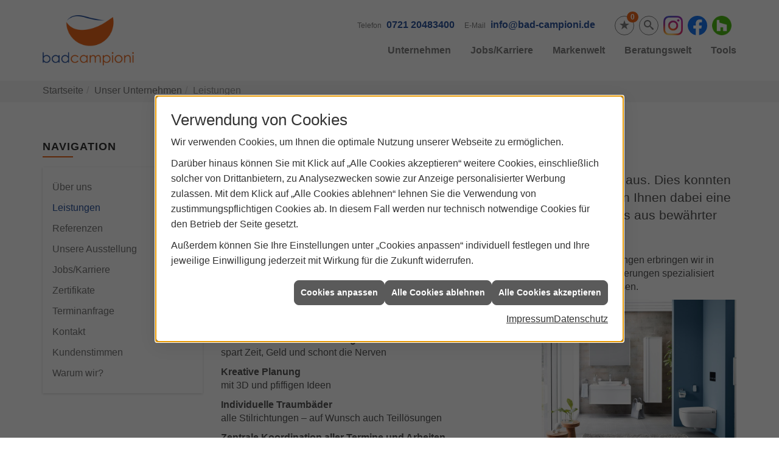

--- FILE ---
content_type: text/html; charset=utf-8
request_url: https://www.bad-campioni.de/unternehmen/shk/leistungen
body_size: 7760
content:
<!DOCTYPE html><html lang="de"><head><title>Unsere Leistungen - Ihre Vorteile - bad campioni</title><meta name="Content-Type" content="text/html;charset=utf-8"/><meta name="description" content="bad campioni – Ihr Bad- und Fliesenstudio in Karlsruhe. "Wünsche werden Bad": Von der ersten Idee bis zur Umsetzung baut bad campioni Traumbäder und Wohlfühloasen."/><meta name="robots" content="index, follow"/><meta name="keywords" content="Sanitär, Fliesen, Badstudio, Fiesenstudio, Karlsruhe, bad campioni,Sanitär,Ölheizung,solarenergie,wasseraufbereitung,sonnenenergie,zentralheizung,heizkessel,badplanung,energieberatung,regenwassernutzung,brennwert,energie sparen, badgestaltung, Fliesen, Badezimmerfliesen, Wandfliesen, Bodenfliesen, Marmor, Feinsteinzeug"/><meta name="revisit-after" content="28 days"/><meta name="google-site-verification" content="C1JUYnm7NUj1HCy_N_MJkr8V8lTQYLFYwqerC3XYlRw"/><meta name="copyright" content="bad campioni"/><meta name="company" content="bad campioni"/><meta name="date" content="2026-01-26"/><meta name="viewport" content="width=device-width, initial-scale=1, minimum-scale=1"/><meta property="og:title" content="Unsere Leistungen &amp; Schwerpunkte"/><meta property="og:type" content="website"/><meta property="og:image" content="https://www.bad-campioni.de/scripts/get.aspx?media=/de/unternehmen/shk/leistungen/og-image-1200x630.jpg"/><meta property="og:image:secure_url" content="https://www.bad-campioni.de/scripts/get.aspx?media=/de/unternehmen/shk/leistungen/og-image-1200x630.jpg"/><meta property="og:image:type" content="image/jpg"/><meta property="og:description" content="Wir bie­ten Ih­nen ei­ne gro­ße Viel­falt an Leis­tun­gen. Na­tür­lich gilt un­ser Leit­spruch: Al­les aus be­währ­ter Hand!"/><meta property="og:locale" content="de-DE"/><meta property="og:site_name" content="bad campioni"/><meta property="og:image:alt" content="Ein Schraubenschlüssel und ein Schraubendreher kreuzen sich."/><meta property="og:url" content="https://www.bad-campioni.de/unternehmen/shk/leistungen"/><meta property="article:published_time" content="2024-07-29T13:14:06"/><meta property="twitter:title" content=" Unsere Leistungen - Ihre Vorteile"/><meta property="twitter:card" content="summary"/><meta property="twitter:description" content="bad campioni – Ihr Bad- und Fliesenstudio in Karlsruhe. Wünsche werden Bad: Von der ersten Idee bis zur Umsetzung baut bad campioni Traumbäder und Wohlfühloasen."/><link href="https://www.bad-campioni.de/scripts/get.aspx?media=/config/theme/apple-touch-icon.png" rel="apple-touch-icon"/><link href="https://www.bad-campioni.de/scripts/get.aspx?media=/config/theme/favicon.ico" rel="shortcut icon" type="image/x-icon"/><link href="/scripts/get.aspx?media=/config/theme/css/include.min.css&v=06012026194132" rel="stylesheet" type="text/css"/><script type="application/ld+json">{"@context":"http://schema.org","@type":"LocalBusiness","name":"bad campioni","image":"www.bad-campioni.de/media/config/theme/logo.png","@id":"www.bad-campioni.de","url":"www.bad-campioni.de","telephone":"0721 20483400","email":"info@bad-campioni.de","address":{"@type":"PostalAddress","streetAddress":"Karlstraße 41","addressLocality":"Karlsruhe","postalCode":"76133","addressCountry":"DE"},"geo":{"@type":"GeoCoordinates"},"sameAs":["https://www.facebook.com/badcampioni","https://www.instagram.com/badcampioni_20"]}</script></head><body class="body_layout layout_main" data-active-content-q="/unternehmen/shk/leistungen" data-active-audience-q="kein" data-is-bot="true"><!-- IP = 21 --><!-- SID = vwzvniol5ukek1jetctdnjyt --><!-- ShopID = 10012338 (-301) --><!-- AppMode = offline --><!-- Loc = 1 --><!-- Page generated = 26.01.2026 16:43:18 --><!-- Page rendering = 266 --><!-- Cached = True -->
 <a href="/scripts/kontakt/mail.aspx" rel="nofollow" style="display:none">Kontakt</a> 
<div class="visible-print"></div><nav class="hidden-print" id="mobile_menu"></nav><div id="layout_wrapper"><header class="hidden-print" id="layout_header"><div class="container"><a class="header_logo" href="/home.aspx" target="_self" rel="noreferrer" title="Zur Startseite"><picture class="responsiveImageQ"><template class="sourceQ" data-src="/media/config/theme/logo.png" data-startwidth="" data-focus-x="0.5" data-focus-y="0.5" data-fancy="false" data-previewcode=""></template><img src="" alt="Logo"></picture></a><div class="header_navigation"><div class="header_contactbar"><div class="header_buttons"><ul><li class="header_btn_location hidden-md hidden-lg"><a class="iconSetQ iconSetQ-location" href="/unternehmen/shk/kontakt" target="_self" title="location" data-q-trigger="ieQ.system.window.open" data-q-url="/unternehmen/shk/kontakt" data-q-windowname="_self"></a></li><li class="header_btn_phone hidden-md hidden-lg"><a class="iconSetQ iconSetQ-smartphone" href="tel:072120483400" title="Telefon"></a></li><li class="header_btn_mail hidden-md hidden-lg"><a class="iconSetQ iconSetQ-mail" title="E-Mail" data-q-uncrypt="105:110:102:111:64:98:97:100:45:99:97:109:112:105:111:110:105:46:100:101"></a></li><li class="header_btn_cart"></li><li class="header_btn_watchlist"><a href="#" title="Ihre Merkliste" data-q-trigger="ieQ.system.window.open" data-q-url="/unternehmen/shk/merkliste?hdModus=" data-q-windowname="_self"><span class="iconSetQ iconSetQ-notelist-view"></span><span class="badge" title="Ihre Merkliste" data-q-mlcount="true" data-count="0">0</span></a></li><li class="header_btn_search"><a class="header_search" href="#" target="_self" title="Suche öffnen"><span class="iconSetQ iconSetQ-search"></span></a><div class="header_btn_search_form" id="header_search_form"><form action="/scripts/csearch.aspx" id="csuche" name="csuche" data-q-show-pending-on="submit" method=get enctype=multipart/form-data role="search"    ><div class="input-group"><input class="form-control form-control" aria-label="Webseite durchsuchen"   placeholder="Suche" maxlength="200" title="Ihre Suche" id="suchbgr" name="suchbgr" type="text"/><input class="form-control" aria-label="Webseite durchsuchen"   value="HBPCM" id="SearchSpecs" name="SearchSpecs" type="hidden"/><input class="form-control" aria-label="Webseite durchsuchen"   value="false" id="ShowSpecs" name="ShowSpecs" type="hidden"/><input class="form-control" aria-label="Webseite durchsuchen"   value="5" id="DefCount" name="DefCount" type="hidden"/><input class="form-control" aria-label="Webseite durchsuchen"   value="HBPCM" id="ResOrder" name="ResOrder" type="hidden"/><div class="input-group-btn"><button class="btn btn-primary iconSetQ iconSetQ-search" id="sub" title="Suchen" type="submit"><span class="sr-only">Suchen</span></button></div></div></form></div></li><li class="header_btn_watchlist"><div class="insertsocialmedia"><div class="socialmediaQ socialmediaQ-instagram socialmediaQ-default"><a href="https://www.instagram.com/badcampioni_20" target="_blank" rel="noreferrer"><picture class="responsiveImageQ"><template class="sourceQ" data-src="/content/images/socialmedialogos/instagram_q.png" data-startwidth="" data-fancy="" data-previewcode=""></template><img src="" alt="Ein Instagram-Logo"></picture></a></div></div></li><li class="header_btn_watchlist"><div class="insertsocialmedia"><div class="socialmediaQ socialmediaQ-facebook socialmediaQ-default"><a href="https://www.facebook.com/badcampioni" target="_blank" rel="noreferrer"><picture class="responsiveImageQ"><template class="sourceQ" data-src="/content/images/socialmedialogos/facebook_q.svg" data-startwidth="" data-fancy="" data-previewcode=""></template><img src="" alt="Ein Facebook-Logo"></picture></a></div></div></li><li class="header_btn_watchlist" id="icon_houzz"><a href="https://www.houzz.de/experten/badplanung-und-badsanierung/bad-campioni-pfvwde-pf~941106871?" target="_blank"><picture class="responsiveImageQ" title="Houzz"><template class="sourceQ" data-src="/media/config/theme/media/houzz-icon.png" data-startwidth="" data-focus-x="0.5" data-focus-y="0.5" data-fancy="false" data-static="true" data-width="32px" data-previewcode=""></template><img src="" title="Houzz" alt="Houzz"></picture></a></li></ul></div><div class="header_contact"><ul><li id="header_contact_phone"><span class="header_contact_label">Telefon</span><span class="header_contact_value"><span class="value">0721 20483400</span></span></li><li id="header_contact_mail"><span class="header_contact_label">E-Mail</span><span class="header_contact_value"><span class="value"><a title="E-Mail" data-q-trigger="ieQ.system.helper.uncrypt" data-q-uncrypt="105:110:102:111:64:98:97:100:45:99:97:109:112:105:111:110:105:46:100:101">pmioafadenido-.n@cib</a></span></span></li></ul></div><div class="clearfix"></div></div><nav class="header_navbar"><div class="nav_toggle"><a class="header_menu_toggle" href="#mobile_menu" target="_self" title="Navigation öffnen"><span class="bar"></span><span class="bar"></span><span class="bar"></span></a></div><div class="main_menu"><ul><li class="dropdown_item single"><span title="Unternehmen">Unternehmen</span><div class="dropdown_content"><ul role="menu"   data-listing="standard"><li role="none"  ><a role="menuitem"   href="/unternehmen/shk/ueber_uns" title="Über uns">Über uns</a></li><li role="none"  ><a role="menuitem"   href="/unternehmen/shk/leistungen" title="Leistungen">Leistungen</a></li><li role="none"  ><a role="menuitem"   href="/unternehmen/shk/referenzen" title="Referenzen">Referenzen</a></li><li role="none"  ><a role="menuitem"   href="/unternehmen/shk/ausstellung" title="Unsere Ausstellung">Unsere Ausstellung</a></li><li role="none"  ><a role="menuitem"   href="/unternehmen/shk/recruiting" title="Jobs/Karriere">Jobs/Karriere</a></li><li role="none"  ><a role="menuitem"   href="/unternehmen/shk/zertifikate" title="Zertifikate">Zertifikate</a></li><li role="none"  ><a role="menuitem"   href="/unternehmen/shk/terminkalender" title="Terminanfrage">Termin&shy;anfrage</a></li><li role="none"  ><a role="menuitem"   href="/unternehmen/shk/kontakt" title="Kontakt">Kontakt</a></li><li role="none"  ><a role="menuitem"   href="/unternehmen/shk/gaestebuch" title="Kundenstimmen">Kundenstimmen</a></li><li role="none"  ><a role="menuitem"   href="/unternehmen/shk/vorort-plus" title="Warum wir?">Warum wir?</a></li></ul></div></li><li><a href="/unternehmen/shk/recruiting" target="_self" rel="noreferrer" title="Jobs/Karriere">Jobs/Karriere</a></li><li><a href="/marke_hersteller_produkte" target="_self" title="Markenwelt">Markenwelt</a></li><li class="dropdown_item multi"><span title="Beratungswelt">Beratungswelt</span><div class="dropdown_content"><div class="tabQ panel-group dropdown_tabs" data-showonstart=""><ul class="nav nav-tabs" role="tablist"></ul><div class="tab-content"><div class="tabItemQ tab-pane" data-headline="Bäder" role="tabpanel"><ul class="menuFirstLevel"><li><a href="/shk" target="_self" title="Beratungswelt Privat" data-zielgruppe="privat">Privat</a><ul role="menu"   data-listing="standard" data-zielgruppe="privat"><li role="none"  ><a role="menuitem"   href="/shk/badezimmer" title="Badezimmer">Badezimmer</a></li><li role="none"  ><a role="menuitem"   href="/shk/fliese" title="Fliesenarbeiten">Fliesenarbeiten</a></li><li role="none"  ><a role="menuitem"   href="/shk/foerdermittel" title="Förderungen + Zuschüsse">Förderungen + Zuschüsse</a></li><li role="none"  ><a role="menuitem"   href="/shk/anwendungen" title="Tools + Rechner">Tools + Rechner</a></li><li role="none"  ><a role="menuitem"   href="/shk/news-innovationen" title="Aktuelle Themen">Aktuelle Themen</a></li><li role="none"  ><a role="menuitem"   href="/shk/inspirationen" title="Inspirationsgalerien">Inspirationsgalerien</a></li></ul></li><li><a href="/shk" target="_self" title="Beratungswelt Gewerblich" data-zielgruppe="gewerblich">Gewerblich</a><ul role="menu"   data-listing="standard" data-zielgruppe="gewerblich"><li role="none"  ><a role="menuitem"   href="/shk/anwendungen" title="Tools + Rechner">Tools + Rechner</a></li><li role="none"  ><a role="menuitem"   href="/shk/gewerbekunden" title="für Gewerbekunden">für Gewerbekunden</a></li></ul></li><li><a href="/shk" target="_self" title="Beratungswelt" data-zielgruppe="architekt">Planer</a><ul role="menu"   data-listing="standard" data-zielgruppe="architekt"><li role="none"  ><a role="menuitem"   href="/shk/anwendungen" title="Tools + Rechner">Tools + Rechner</a></li><li role="none"  ><a role="menuitem"   href="/shk/planer-architekten" title="für Planer & Architekten">für Planer & Architekten</a></li></ul></li></ul></div><div class="tabItemQ tab-pane" data-headline="Fliesen" role="tabpanel"><ul class="menuFirstLevel"><li><ul role="menu"   data-listing="standard"><li role="none"  ><a role="menuitem"   href="/fliesen/fliesenleger-kontakt" title="Angebotsanfrage">Angebotsanfrage</a></li><li role="none"  ><a role="menuitem"   href="/fliesen/anwendungen" title="Inspirationen + Tools">Inspirationen + Tools</a></li><li role="none"  ><a role="menuitem"   href="/fliesen/fliesen_vorteile" title="Fliesen-Vorteile">Fliesen-Vorteile</a></li><li role="none"  ><a role="menuitem"   href="/fliesen/moderne_fliesen" title="Neuheiten + Trends">Neuheiten + Trends</a></li><li role="none"  ><a role="menuitem"   href="/fliesen/die_fliese" title="Fliesen 1 x 1">Fliesen 1 x 1</a></li><li role="none"  ><a role="menuitem"   href="/fliesen/rutschhemmung" title="Rutschhemmung">Rutschhemmung</a></li><li role="none"  ><a role="menuitem"   href="/fliesen/fliesenarten" title="Fliesenarten">Fliesenarten</a></li><li role="none"  ><a role="menuitem"   href="/fliesen/marmor_granit" title="Natursteine">Natursteine</a></li><li role="none"  ><a role="menuitem"   href="/fliesen/designfliesen" title="Fliesen & Design">Fliesen & Design</a></li><li role="none"  ><a role="menuitem"   href="/fliesen/fliesen_bad" title="Fliesen im Bad">Fliesen im Bad</a></li><li role="none"  ><a role="menuitem"   href="/fliesen/kuechenfliesen" title="Küchenfliesen ">Küchenfliesen </a></li><li role="none"  ><a role="menuitem"   href="/fliesen/fliesen_eingangsbereich" title="Fliesen im Eingangsbereich">Fliesen im Eingangsbereich</a></li><li role="none"  ><a role="menuitem"   href="/fliesen/terrasse_fliesen" title="Fliesen im Außenbereich">Fliesen im Außenbereich</a></li><li role="none"  ><a role="menuitem"   href="/fliesen/bodenbelag_gewerblich" title="Fliesenverlegung Gewerbe">Fliesenverlegung Gewerbe</a></li><li role="none"  ><a role="menuitem"   href="/fliesen/krankenhaus-fliesen" title="Krankenhaus + Pflege">Krankenhaus + Pflege</a></li><li role="none"  ><a role="menuitem"   href="/fliesen/barrierefrei" title="Barrierefreiheit">Barrierefreiheit</a></li><li role="none"  ><a role="menuitem"   href="/fliesen/fliesen_verlegen" title="Fliesen verlegen">Fliesen verlegen</a></li><li role="none"  ><a role="menuitem"   href="/fliesen/fliesen_reinigen" title="Reinigung + Pflege">Reinigung + Pflege</a></li><li role="none"  ><a role="menuitem"   href="/fliesen/bad-schluesselfertig" title="Service-Versprechen">Service-Versprechen</a></li><li role="none"  ><a role="menuitem"   href="/fliesen/vob" title="VOB">VOB</a></li></ul></li></ul></div></div></div><div class="clearfix"></div></div></li><li class="dropdown_item single nav_item_tools"><span title="Unternehmen">Tools</span><div class="dropdown_content"><ul><li><a href="/de/shk/anwendungen" target="_self" rel="noreferrer" title="Badezimmer-Konfigurator">Sanitär, Heizung, Klima</a></li><li><a href="/de/fliesen/anwendungen" target="_self" rel="noreferrer" title="Heizungsangebot online">Fliese</a></li></ul></div></li></ul><div class="clearfix"></div></div></nav></div></div></header><div id="layout_boxed_wrapper"><nav class="hidden-print" id="layout_breadcrumb"><div class="container"><ol class="breadcrumb"><li><a href="https://www.bad-campioni.de" rel="noreferrer">Startseite</a></li><li><a href="/unternehmen/shk" rel="noreferrer">Unser Unternehmen</a></li><li class="active" aria-current="page"  >Leistungen</li></ol></div></nav><main id="layout_main"><div class="container"><div class="row"><div class="hidden-xs hidden-sm hidden-print col-xs-12 col-sm-12 col-md-3 col-lg-3"><aside id="layout_sidebar"><h3 class="sidebar_title">Navigation</h3><ul class="sidebar_menu" role="menu"   data-listing="standard"><li role="none"  ><a role="menuitem"   href="/unternehmen/shk/ueber_uns" title="Über uns">Über uns</a></li><li role="none"  ><a role="menuitem"   href="/unternehmen/shk/leistungen" title="Leistungen">Leistungen</a></li><li role="none"  ><a role="menuitem"   href="/unternehmen/shk/referenzen" title="Referenzen">Referenzen</a></li><li role="none"  ><a role="menuitem"   href="/unternehmen/shk/ausstellung" title="Unsere Ausstellung">Unsere Ausstellung</a></li><li role="none"  ><a role="menuitem"   href="/unternehmen/shk/recruiting" title="Jobs/Karriere">Jobs/Karriere</a></li><li role="none"  ><a role="menuitem"   href="/unternehmen/shk/zertifikate" title="Zertifikate">Zertifikate</a></li><li role="none"  ><a role="menuitem"   href="/unternehmen/shk/terminkalender" title="Terminanfrage">Termin&shy;anfrage</a></li><li role="none"  ><a role="menuitem"   href="/unternehmen/shk/kontakt" title="Kontakt">Kontakt</a></li><li role="none"  ><a role="menuitem"   href="/unternehmen/shk/gaestebuch" title="Kundenstimmen">Kundenstimmen</a></li><li role="none"  ><a role="menuitem"   href="/unternehmen/shk/vorort-plus" title="Warum wir?">Warum wir?</a></li></ul></aside></div><div class="main-content-col-print col-xs-12 col-sm-12 col-md-9 col-lg-9"><section id="layout_content"><div class="pull-right layout_aktionsleiste hidden-print"></div><div class="clearfix"></div>

<article><header><div class="row contentWidthQ"><div class="containerQ"><div class="col-xs-12 col-sm-12 col-md-12 col-lg-12"><h1>Unsere Leistungen - Ihre Vorteile</h1><p class="lead">Gute Qualität, fachliches Know-how und Ideen­reich­tum zeich­nen uns aus. Dies konnten wir schon in zahl­reic­hen Bau­pro­jek­ten unter Beweis stellen. Wir bie­ten Ihnen dabei eine große Viel­falt an Leis­tungen. Und auch hier gilt unser Leit­spruch: Alles aus bewährter Hand!<br></p><p>Wir planen Ihr neues Bade­zimmer und koor­dinie­ren jeden ein­zel­nen Arbeits­schritt. Alle Leis­tun­gen er­brin­gen wir in Zusam­men­arbeit mit be­währ­ten und zuver­lässi­gen Part­nern, die sich auf die ein­zel­nen Anfor­derun­gen spe­zia­lisiert haben, um aus einem ein­fa­chen Bade­zimmer Ihr ganz per­sön­liches Traum­bad werden zu lassen.</p></div></div></div></header><section id="q0_leistungen"><div class="row contentWidthQ"><div class="containerQ"><div class="col-xs-12 col-sm-12 col-md-12 col-lg-12"><picture class="responsiveImageQ pull-right marginQ-left marginQ-bottom hidden-xs hidden-sm"><template class="sourceQ" data-src="/media/de/unternehmen/shk/leistungen/leistungen-sanitaer_800x640.jpg" data-startwidth="" data-focus-x="0.5" data-focus-y="0.5" data-fancy="false" data-static="true" data-width="320px" data-previewcode=""></template><img src="" alt="Bad"></picture><picture class="responsiveImageQ marginQ-bottom hidden-md hidden-lg"><template class="sourceQ" data-src="/media/de/unternehmen/shk/leistungen/leistungen-sanitaer_800x640.jpg" data-startwidth="" data-focus-x="0.5" data-focus-y="0.5" data-fancy="false" data-previewcode=""></template><img src="" alt="Bad"></picture><p><b>Hersteller- und material­unab­hängige Beratung</b><br>die Basis für maximalen Erfolg</p><p><b>Professionelle Unterstützung</b><br>spart Zeit, Geld und schont die Nerven</p><p><b>Kreative Planung</b><br>mit 3D und pfiffigen Ideen</p><p><b>Individuelle Traumbäder</b><br>alle Stilrichtungen – auf Wunsch auch Teillösungen</p><p><b>Zentrale Koordination aller Termine und Arbeiten</b><br>stressfreie Umbau­arbeiten</p><p><b>Komplette Badsanierung / Badrenovierung aus bewährter Hand</b><br>mit allen Arbeiten im Bereich Sanitär und Heizung, Fliesen und Elektro sowie Schrei­nerei/Tischlerei, Gipser-, Maler- und Trocken­bau­arbeiten<br></p><p><b>Hochwertige Qualität</b><br>für hohe Langlebigkeit der Produkte</p><p><b>Staubfreie Sanierung</b><br>durch Einsatz moderner Absaugtechnik</p><p><b>Festpreis</b><br>keine Überraschungen, keine versteckten Kosten</p><p><b>Fixtermin</b><br>pünktlich, ohne Wenn und Aber</p><p><b>Sanitärausstattung</b><br>Mit Fairpreis</p></div><div class="clearfix"></div><div class="col-xs-12 col-sm-12 col-md-12 col-lg-12"><hr id="regenerativ"/></div></div></div></section><aside class="marginQ-top"><div class="row contentWidthQ"><div class="containerQ"><div class="col-xs-12 col-sm-12 col-md-12 col-lg-12"><h2>Sprechen Sie uns an</h2><p>Wenn Sie uns näher kennenlernen wollen, <a href="/unternehmen/shk/kontakt" title="Gehe zu: Nehmen Sie Kontakt mit uns auf">nehmen Sie Kontakt mit uns auf</a> oder besuchen Sie uns in unseren Räumen in 76133 Karlsruhe, Karlstraße 41. Wir freuen uns auf Ihren Besuch!</p></div></div></div></aside></article>

</section></div></div></div></main></div><footer class="hidden-print" id="layout_footer"><div class="layout_footer_top"><div class="footer_contact_box_wrapper"><div class="row contentWidthQ"><div class="containerQ"><div class="col-xs-12 col-sm-12 col-md-4 col-lg-4 col-md-offset-8"><div class="footer_contact_box"><h3 class="footer_title">Kontakt</h3><address class="footer_address"><ul><li><span class="iconSetQ iconSetQ-location"></span><div class="insertfirmendaten" data-trennzeichen="umbruch"><div class="insertfirmendaten_item insertfirmendaten_name"><span class="insertfirmendaten_value">bad campioni</span></div><div class="insertfirmendaten_item insertfirmendaten_street"><span class="insertfirmendaten_value">Karlstraße 41</span></div><div class="insertfirmendaten_item insertfirmendaten_postalcity"><span class="insertfirmendaten_value">76133 Karlsruhe</span></div></div></li><li><span class="iconSetQ iconSetQ-phone"></span><div class="hidden-xs hidden-sm"><div class="insertfirmendaten" data-trennzeichen=""><span class="insertfirmendaten_value">0721 20483400</span></div></div><div class="hidden-md hidden-lg"><div class="insertfirmendaten" data-trennzeichen=""><span class="insertfirmendaten_value"><a href="tel:072120483400" title="0721 20483400">0721 20483400</a></span></div></div></li><li><span class="iconSetQ iconSetQ-mail"></span><div class="insertfirmendaten" data-trennzeichen=""><span class="insertfirmendaten_value"><a title="E-Mail" data-q-trigger="ieQ.system.helper.uncrypt" data-q-uncrypt="105:110:102:111:64:98:97:100:45:99:97:109:112:105:111:110:105:46:100:101">da-efocp.mnaii@idobn</a></span></div></li></ul></address></div></div></div></div></div><div class="map_marker hidden-xs hidden-sm"><div></div><div></div></div><div class="footer_maps hidden-xs hidden-sm"><iframe class="googlemapsQ dynamicMap" width="100%" height="100%" frameborder="0" style="border:0" data-src="https://www.google.com/maps/embed/v1/place?q=Karlstraße%2041,76133,Karlsruhe&zoom=14&key=AIzaSyBtUVcIJM2wYvsD0_OxNNvHjPix9QAoJdU" title="Google Maps"></iframe></div></div><div class="layout_footer_bottom"><div class="container"><ul class="list-inline"><li><a href="/home.aspx" rel="noreferrer"><small>Home</small></a></li><li><a href="/recht/impressum" rel="noreferrer"><small>Impressum</small></a></li><li><a href="/unternehmen/shk/kontakt" rel="noreferrer"><small>Kontakt</small></a></li><li><a href="/recht/datenschutz" rel="noreferrer"><small>Datenschutz</small></a></li><li><a class="q0_a11y_nav" href="/sitemap" rel="noreferrer"><small>Sitemap</small></a></li><li><a class="open-cookieManagerQ" href="javascript:ieQ.cookie.showManager('md')" rel="noreferrer"><small>Verwaltung der Cookies</small></a></li></ul><p><span class="false_footnote"><small>© 26.01.2026 bad campioni </small></span></p></div></div></footer></div><script src="/scripts/get.aspx?media=/config/theme/js/include.min.js&v=14012026190135" type="text/javascript"></script></body></html>

--- FILE ---
content_type: text/html; charset=utf-8
request_url: https://www.bad-campioni.de/scripts/getieqcmsdata.aspx?function=InsertContent&lpath=true&mode=html&param=fqname=/config/theme/layout/include/mobilemenue/navbar;wrapperclass=false
body_size: 280
content:
<a class="iconSetQ iconSetQ-smartphone" href="tel:072120483400" title="Telefon"></a><a class="iconSetQ iconSetQ-mail" title="E-Mail" data-q-uncrypt="105:110:102:111:64:98:97:100:45:99:97:109:112:105:111:110:105:46:100:101"></a><a href="#" title="Ihre Merkliste" data-q-trigger="ieQ.system.window.open" data-q-url="/unternehmen/shk/merkliste?hdModus=" data-q-windowname="_self"><span class="iconSetQ iconSetQ-notelist-view"></span><span class="badge" title="Ihre Merkliste" data-q-mlcount="true" data-count="0">0</span></a>